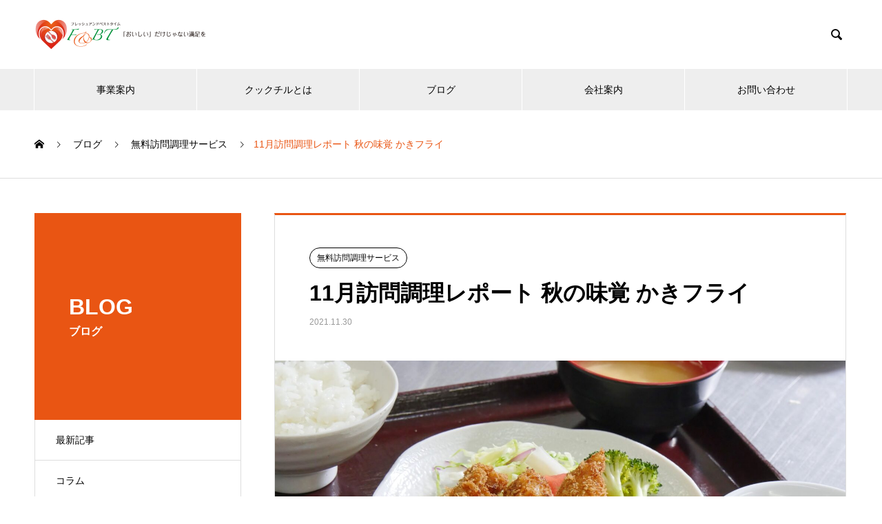

--- FILE ---
content_type: text/html; charset=UTF-8
request_url: https://fbt.co.jp/11%E6%9C%88%E8%A8%AA%E5%95%8F%E8%AA%BF%E7%90%86%E3%83%AC%E3%83%9D%E3%83%BC%E3%83%88-%E7%A7%8B%E3%81%AE%E5%91%B3%E8%A6%9A-%E3%81%8B%E3%81%8D%E3%83%95%E3%83%A9%E3%82%A4/
body_size: 11112
content:

<!DOCTYPE html>
<html lang="ja" prefix="og: http://ogp.me/ns#">
<head>
<meta charset="UTF-8">
  <meta name="viewport" content="width=device-width, initial-scale=1">
  <meta name="description" content="11月の訪問調理は前橋市老人介護施設 清流館で季節の味わいかきフライをご提供いたしました。かきは「海のミルク」と言われるほど栄養価が豊かな食材です。">
  <title>11月訪問調理レポート  秋の味覚 かきフライ | 株式会社F＆BT（エフアンドビーティー）</title>

<!-- All in One SEO Pack 3.1.1 によって Michael Torbert の Semper Fi Web Design[288,335] -->
<meta name="description"  content="11月の訪問調理は前橋市老人介護施設 清流館で季節の味わいかきフライを ご提供いたしました。 かきは「海のミルク」と言われるほど栄養価が豊かな食材です。 ビタミンB群や鉄分などのミネラルを豊富に含んでおり、 寒くなる季節は免疫力が低下しますので、栄養補給にはぴったりの食材です。 かきフライと一緒にお召し上がりいただくタ" />

<link rel="canonical" href="https://fbt.co.jp/11月訪問調理レポート-秋の味覚-かきフライ/" />
			<script type="text/javascript" >
				window.ga=window.ga||function(){(ga.q=ga.q||[]).push(arguments)};ga.l=+new Date;
				ga('create', 'UA-138577692-1', 'auto');
				// Plugins
				
				ga('send', 'pageview');
			</script>
			<script async src="https://www.google-analytics.com/analytics.js"></script>
			<!-- All in One SEO Pack -->
<link rel='dns-prefetch' href='//s.w.org' />
<link rel="alternate" type="application/rss+xml" title="f&amp;bt &raquo; フィード" href="https://fbt.co.jp/feed/" />
<link rel="alternate" type="application/rss+xml" title="f&amp;bt &raquo; コメントフィード" href="https://fbt.co.jp/comments/feed/" />
<link rel="alternate" type="application/rss+xml" title="f&amp;bt &raquo; 11月訪問調理レポート  秋の味覚 かきフライ のコメントのフィード" href="https://fbt.co.jp/11%e6%9c%88%e8%a8%aa%e5%95%8f%e8%aa%bf%e7%90%86%e3%83%ac%e3%83%9d%e3%83%bc%e3%83%88-%e7%a7%8b%e3%81%ae%e5%91%b3%e8%a6%9a-%e3%81%8b%e3%81%8d%e3%83%95%e3%83%a9%e3%82%a4/feed/" />
<link rel='stylesheet' id='wp-block-library-css'  href='https://fbt.co.jp/wp-includes/css/dist/block-library/style.min.css?ver=5.3.20' type='text/css' media='all' />
<link rel='stylesheet' id='elementor-icons-css'  href='https://fbt.co.jp/wp-content/plugins/elementor/assets/lib/eicons/css/elementor-icons.min.css?ver=5.6.2' type='text/css' media='all' />
<link rel='stylesheet' id='elementor-animations-css'  href='https://fbt.co.jp/wp-content/plugins/elementor/assets/lib/animations/animations.min.css?ver=2.9.3' type='text/css' media='all' />
<link rel='stylesheet' id='elementor-frontend-css'  href='https://fbt.co.jp/wp-content/plugins/elementor/assets/css/frontend.min.css?ver=2.9.3' type='text/css' media='all' />
<link rel='stylesheet' id='font-awesome-5-all-css'  href='https://fbt.co.jp/wp-content/plugins/elementor/assets/lib/font-awesome/css/all.min.css?ver=2.9.3' type='text/css' media='all' />
<link rel='stylesheet' id='font-awesome-4-shim-css'  href='https://fbt.co.jp/wp-content/plugins/elementor/assets/lib/font-awesome/css/v4-shims.min.css?ver=2.9.3' type='text/css' media='all' />
<link rel='stylesheet' id='elementor-post-1043-css'  href='https://fbt.co.jp/wp-content/uploads/elementor/css/post-1043.css?ver=1639986148' type='text/css' media='all' />
<link rel='stylesheet' id='nano-style-css'  href='https://fbt.co.jp/wp-content/themes/nano_tcd065/style.css?ver=1.1' type='text/css' media='all' />
<script type='text/javascript' src='https://fbt.co.jp/wp-content/plugins/elementor/assets/lib/font-awesome/js/v4-shims.min.js?ver=2.9.3'></script>
<script type='text/javascript' src='https://fbt.co.jp/wp-includes/js/jquery/jquery.js?ver=1.12.4-wp'></script>
<script type='text/javascript' src='https://fbt.co.jp/wp-includes/js/jquery/jquery-migrate.min.js?ver=1.4.1'></script>
<link rel='https://api.w.org/' href='https://fbt.co.jp/wp-json/' />
<link rel='shortlink' href='https://fbt.co.jp/?p=1043' />
<link rel="alternate" type="application/json+oembed" href="https://fbt.co.jp/wp-json/oembed/1.0/embed?url=https%3A%2F%2Ffbt.co.jp%2F11%25e6%259c%2588%25e8%25a8%25aa%25e5%2595%258f%25e8%25aa%25bf%25e7%2590%2586%25e3%2583%25ac%25e3%2583%259d%25e3%2583%25bc%25e3%2583%2588-%25e7%25a7%258b%25e3%2581%25ae%25e5%2591%25b3%25e8%25a6%259a-%25e3%2581%258b%25e3%2581%258d%25e3%2583%2595%25e3%2583%25a9%25e3%2582%25a4%2F" />
<link rel="alternate" type="text/xml+oembed" href="https://fbt.co.jp/wp-json/oembed/1.0/embed?url=https%3A%2F%2Ffbt.co.jp%2F11%25e6%259c%2588%25e8%25a8%25aa%25e5%2595%258f%25e8%25aa%25bf%25e7%2590%2586%25e3%2583%25ac%25e3%2583%259d%25e3%2583%25bc%25e3%2583%2588-%25e7%25a7%258b%25e3%2581%25ae%25e5%2591%25b3%25e8%25a6%259a-%25e3%2581%258b%25e3%2581%258d%25e3%2583%2595%25e3%2583%25a9%25e3%2582%25a4%2F&#038;format=xml" />
<link rel="shortcut icon" href="https://fbt.co.jp/wp-content/uploads/2019/04/favicon.png">
<style>
.c-comment__form-submit:hover,.p-cb__item-btn a,.c-pw__btn,.p-readmore__btn:hover,.p-page-links a:hover span,.p-page-links > span,.p-pager a:hover,.p-pager span,.p-pagetop:focus,.p-pagetop:hover,.p-widget__title{background: #e95513}.p-breadcrumb__item{color: #e95513}.widget_nav_menu a:hover,.p-article02 a:hover .p-article02__title{color: #e95513}.p-entry__body a{color: #e95513}body{font-family: "Segoe UI", Verdana, "游ゴシック", YuGothic, "Hiragino Kaku Gothic ProN", Meiryo, sans-serif}.c-logo,.p-page-header__title,.p-banner__title,.p-cover__title,.p-archive-header__title,.p-article05__title,.p-article09__title,.p-cb__item-title,.p-article11__title,.p-article12__title,.p-index-content01__title,.p-header-content__title,.p-megamenu01__item-list > li > a,.p-article13__title,.p-megamenu02__title,.p-cover__header-title{font-family: "Segoe UI", Verdana, "游ゴシック", YuGothic, "Hiragino Kaku Gothic ProN", Meiryo, sans-serif}.p-hover-effect--type1:hover img{-webkit-transform: scale(1.2);transform: scale(1.2)}.p-blog__title{color: #000000;font-size: 28px}.p-cat--42{color: ;border: 1px solid }.p-cat--41{color: ;border: 1px solid }.p-cat--40{color: ;border: 1px solid }.p-cat--25{color: ;border: 1px solid }.p-cat--24{color: ;border: 1px solid }.p-cat--1{color: ;border: 1px solid }.p-article04:hover a .p-article04__title{color: #e95513}.p-article06__content{border-left: 4px solid #d80100}.p-article06__title a:hover{color: #d80100}.p-article06__cat:hover{background: #d80100}.l-header{background: #ffffff}.l-header--fixed.is-active{background: #ffffff}.l-header__desc{color: #000000;font-size: 14px}.l-header__nav{background: #eeeeee}.p-global-nav > li > a,.p-menu-btn{color: #000000}.p-global-nav > li > a:hover,.p-global-nav > .current-menu-item > a{background: #e95513;color: #ffffff}.p-global-nav .sub-menu a{background: #e95513;color: #ffffff}.p-global-nav .sub-menu a:hover{background: #e88558;color: #ffffff}.p-global-nav .menu-item-has-children > a > .p-global-nav__toggle::before{border-color: #000000}.p-megamenu02::before{background: #e95513}.p-megamenu02__list a:hover .p-article13__title{color: #e95513}.p-footer-banners{background: #f4f4f4}.p-info{background: #ffffff;color: #000000}.p-info__logo{font-size: 40px}.p-info__desc{color: #000000;font-size: 14px}.p-footer-widgets{background: #ffffff;color: #000000}.p-footer-widget__title{color: #e95513}.p-footer-nav{background: #ffffff;color: #000000}.p-footer-nav a{color: #000000}.p-footer-nav a:hover{color: #000000}.p-copyright{background: #e95513}.p-blog__title,.p-entry,.p-headline,.p-cat-list__title{border-top: 3px solid #e95513}.p-works-entry__header{border-bottom: 3px solid #e95513}.p-article01 a:hover .p-article01__title,.p-article03 a:hover .p-article03__title,.p-article05__link,.p-article08__title a:hover,.p-article09__link,.p-article07 a:hover .p-article07__title,.p-article10 a:hover .p-article10__title{color: #e95513}.p-page-header,.p-list__item a::before,.p-cover__header,.p-works-entry__cat:hover,.p-service-cat-header{background: #e95513}.p-page-header__title,.p-cover__header-title{color: #ffffff;font-size: 32px}.p-page-header__sub,.p-cover__header-sub{color: #ffffff;font-size: 16px}.p-entry__title{font-size: 32px}.p-entry__body{font-size: 16px}@media screen and (max-width: 767px) {.p-blog__title{font-size: 24px}.p-list .is-current > a{color: #e95513}.p-entry__title{font-size: 20px}.p-entry__body{font-size: 14px}}@media screen and (max-width: 1199px) {.p-global-nav > li > a,.p-global-nav > li > a:hover{background: #ffffff;color: #000000}}@media screen and (max-width: 991px) {.p-page-header__title,.p-cover__header-title{font-size: 22px}.p-page-header__sub,.p-cover__header-sub{font-size: 14px}}.c-load--type1 { border: 3px solid rgba(233, 85, 19, 0.2); border-top-color: #e95513; }
</style>
		<style type="text/css" id="wp-custom-css">
			.cform th {
	font-size: 14px;
	width: 30%; /*変なところで改行される場合はここの数字を変更します。*/
	border-bottom: solid 1px #d6d6d6;
	padding: 10px 0 10px 15px;
	font-weight: normal;
	text-align: left;
}

.cform td {
	font-size: 14px;
	line-height: 150%;
	border-bottom: solid 1px #d6d6d6;
	padding: 10px 5px;
	
}

.cform {
	width: 100%;
	margin: auto;
}

.cform [type=submit] {
	display: inline-block;
	font-size: 20px;
	padding: 10px 30px;
	text-decoration: none;
	background: #ff8f00;
	color: #FFF;
	border-bottom: solid 4px #B17C00;
	border-radius: 3px;
}

.cform option,
.cform input[type=text],
.cform input[type=email],
.cform input[type=search],
.cform input[type=url] {
	width: 100%;
}


.cform textarea {
	width: 100%;
	max-width: 533px;
}

.required-srt {
	font-size: 10pt;
	padding: 5px;
	color: #ce0000;
	margin-left: 10px;
	vertical-align: middle;
}

@media only screen and (max-width:767px) {
	.cform th,
	.cform td {
		width: 100%;
		display: block;
	}
}

.submit-btn input {
	background: #e95513;
	width: 60%;
	max-width: 550px;
	min-width: 220px;
	margin: 30px auto;
	display: block;
	text-align: center;
	padding: 5px;
	color: #ffffff;
	transition: all 0.4s ease;
}

.submit-btn input:hover {
	background: #e88558;
	color: #ffffff;
}

.footNavi li{
	 margin-bottom:20px;
}

@media only screen and (max-width:767px) {
	.footNavi li {
		margin:0px 0px 25px 20px;
		font-size: 12px;
	}
}		</style>
		</head>
<body class="post-template-default single single-post postid-1043 single-format-standard elementor-default elementor-kit-636 elementor-page elementor-page-1043">

  <div id="site_loader_overlay">
  <div id="site_loader_animation" class="c-load--type1">
      </div>
</div>

  <header id="js-header" class="l-header">
    <div class="l-header__inner l-inner">

      <div class="l-header__logo c-logo">
    <a href="https://fbt.co.jp/">
    <img src="https://fbt.co.jp/wp-content/uploads/2022/06/logo_02.png" alt="f&amp;bt" width="250">
  </a>
  </div>

      <p class="l-header__desc"></p>

            <form id="js-header__form" role="search" method="get" class="l-header__form" action="https://fbt.co.jp/" _lpchecked="1">
		    <input id="js-header__form-input" class="l-header__form-input" type="text" value="" name="s" tabindex="-1">
        <button id="js-header__form-close" class="l-header__form-close p-close-btn" aria-hidden="true" type="button">閉じる</button>
      </form>
      <button id="js-header__search" class="l-header__search" aria-hidden="true">&#xe915;</button>
      
    </div>
    <button id="js-menu-btn" class="p-menu-btn c-menu-btn"></button>
    <nav id="js-header__nav" class="l-header__nav">
      <ul id="js-global-nav" class="p-global-nav l-inner"><li id="menu-item-67" class="menu-item menu-item-type-custom menu-item-object-custom menu-item-has-children menu-item-67"><a href="/service/">事業案内<span class="p-global-nav__toggle"></span></a>
<ul class="sub-menu">
	<li id="menu-item-112" class="menu-item menu-item-type-custom menu-item-object-custom menu-item-112"><a href="/service_category/lineup/">サービス一覧<span class="p-global-nav__toggle"></span></a></li>
	<li id="menu-item-68" class="menu-item menu-item-type-post_type menu-item-object-page menu-item-68"><a href="https://fbt.co.jp/flow/">導入までの流れ<span class="p-global-nav__toggle"></span></a></li>
	<li id="menu-item-69" class="menu-item menu-item-type-post_type menu-item-object-page menu-item-69"><a href="https://fbt.co.jp/faq/">よくある質問<span class="p-global-nav__toggle"></span></a></li>
</ul>
</li>
<li id="menu-item-72" class="menu-item menu-item-type-post_type menu-item-object-page menu-item-72"><a href="https://fbt.co.jp/cookchill/">クックチルとは<span class="p-global-nav__toggle"></span></a></li>
<li id="menu-item-78" class="menu-item menu-item-type-post_type menu-item-object-page current_page_parent menu-item-78"><a href="https://fbt.co.jp/blog/">ブログ<span class="p-global-nav__toggle"></span></a></li>
<li id="menu-item-80" class="menu-item menu-item-type-custom menu-item-object-custom menu-item-has-children menu-item-80"><a href="/company/">会社案内<span class="p-global-nav__toggle"></span></a>
<ul class="sub-menu">
	<li id="menu-item-90" class="menu-item menu-item-type-post_type menu-item-object-company menu-item-90"><a href="https://fbt.co.jp/company/philosophy/">企業理念<span class="p-global-nav__toggle"></span></a></li>
	<li id="menu-item-91" class="menu-item menu-item-type-post_type menu-item-object-company menu-item-91"><a href="https://fbt.co.jp/company/profile/">会社概要<span class="p-global-nav__toggle"></span></a></li>
	<li id="menu-item-92" class="menu-item menu-item-type-post_type menu-item-object-company menu-item-92"><a href="https://fbt.co.jp/company/privacy/">プライバシーポリシー<span class="p-global-nav__toggle"></span></a></li>
</ul>
</li>
<li id="menu-item-71" class="menu-item menu-item-type-post_type menu-item-object-page menu-item-71"><a href="https://fbt.co.jp/contact/">お問い合わせ<span class="p-global-nav__toggle"></span></a></li>
</ul>      <button id="js-header__nav-close" class="l-header__nav-close p-close-btn">閉じる</button>
    </nav>

    
  </header>
  <main class="l-main">

<ol class="p-breadcrumb c-breadcrumb l-inner" itemscope="" itemtype="http://schema.org/BreadcrumbList">
<li class="p-breadcrumb__item c-breadcrumb__item c-breadcrumb__item--home" itemprop="itemListElement" itemscope="" itemtype="http://schema.org/ListItem">
<a href="https://fbt.co.jp/" itemscope="" itemtype="http://schema.org/Thing" itemprop="item">
<span itemprop="name">HOME</span>
</a>
<meta itemprop="position" content="1">
</li>
<li class="p-breadcrumb__item c-breadcrumb__item" itemprop="itemListElement" itemscope="" itemtype="http://schema.org/ListItem">
<a href="https://fbt.co.jp/blog/" itemscope="" itemtype="http://schema.org/Thing" itemprop="item">
<span itemprop="name">ブログ</span>
</a>
<meta itemprop="position" content="2">
</li>
<li class="p-breadcrumb__item c-breadcrumb__item" itemprop="itemListElement" itemscope="" itemtype="http://schema.org/ListItem">
<a href="https://fbt.co.jp/category/%e7%84%a1%e6%96%99%e8%a8%aa%e5%95%8f%e8%aa%bf%e7%90%86%e3%82%b5%e3%83%bc%e3%83%93%e3%82%b9/" itemscope="" itemtype="http://schema.org/Thing" itemprop="item">
<span itemprop="name">無料訪問調理サービス</span>
</a>
<meta itemprop="position" content="3">
</li>
<li class="p-breadcrumb__item c-breadcrumb__item">11月訪問調理レポート  秋の味覚 かきフライ</li>
</ol>

<div class="l-contents l-contents--grid">

  <div class="l-contents__inner l-inner">

    <header class="l-page-header">
  <div class="p-page-header">
    <h1 class="p-page-header__title">BLOG</h1>
    <p class="p-page-header__sub">ブログ</p>
  </div>
  <ul id="js-list" class="p-list">
<li class="p-list__item"><a href="https://fbt.co.jp/blog/">最新記事</a></li><li class="p-list__item"><a href="https://fbt.co.jp/category/%e3%82%b3%e3%83%a9%e3%83%a0-2/">コラム</a></li><li class="p-list__item"><a href="https://fbt.co.jp/category/%e8%a8%aa%e5%95%8f%e8%aa%bf%e7%90%86%e3%82%b5%e3%83%bc%e3%83%93%e3%82%b9/">訪問調理サービス</a></li><li class="p-list__item is-current is-parent"><a href="https://fbt.co.jp/category/%e7%84%a1%e6%96%99%e8%a8%aa%e5%95%8f%e8%aa%bf%e7%90%86%e3%82%b5%e3%83%bc%e3%83%93%e3%82%b9/">無料訪問調理サービス</a></li><li class="p-list__item"><a href="https://fbt.co.jp/category/%e7%84%a1%e6%96%99%e8%a9%a6%e9%a3%9f%e4%bc%9a%e3%82%b5%e3%83%bc%e3%83%93%e3%82%b9/">無料試食会サービス</a></li><li class="p-list__item p-list__item--has-children"><a href="https://fbt.co.jp/category/%e6%9c%aa%e5%88%86%e9%a1%9e/">未分類<span class="p-list__item-toggle"></span></a><ul class="p-list__item-sub" style="display: none;"><li class="p-list__item"><a href="https://fbt.co.jp/category/%e6%9c%aa%e5%88%86%e9%a1%9e/%e3%82%b3%e3%83%a9%e3%83%a0/">コラム</a></li></ul></li></ul>
</header>

    <div class="l-primary">

            <article class="p-entry">

        <div class="p-entry__inner">

  	      <header class="p-entry__header">

                        <a class="p-entry__cat p-cat p-cat--25" href="https://fbt.co.jp/category/%e7%84%a1%e6%96%99%e8%a8%aa%e5%95%8f%e8%aa%bf%e7%90%86%e3%82%b5%e3%83%bc%e3%83%93%e3%82%b9/">無料訪問調理サービス</a>
            
            <h1 class="p-entry__title">11月訪問調理レポート  秋の味覚 かきフライ</h1>

                        <time class="p-entry__date" datetime="2021-11-30">2021.11.30</time>
            
          </header>

            	      <div class="p-entry__img p-entry__img--lg">
            <img width="2560" height="1729" src="https://fbt.co.jp/wp-content/uploads/2021/12/P2260247-scaled.jpg" class="attachment-full size-full wp-post-image" alt="" srcset="https://fbt.co.jp/wp-content/uploads/2021/12/P2260247-scaled.jpg 2560w, https://fbt.co.jp/wp-content/uploads/2021/12/P2260247-300x203.jpg 300w, https://fbt.co.jp/wp-content/uploads/2021/12/P2260247-1024x692.jpg 1024w, https://fbt.co.jp/wp-content/uploads/2021/12/P2260247-768x519.jpg 768w, https://fbt.co.jp/wp-content/uploads/2021/12/P2260247-1536x1038.jpg 1536w, https://fbt.co.jp/wp-content/uploads/2021/12/P2260247-2048x1384.jpg 2048w" sizes="(max-width: 2560px) 100vw, 2560px" />          </div>
          
          <div class="p-entry__body">
          		<div data-elementor-type="wp-post" data-elementor-id="1043" class="elementor elementor-1043" data-elementor-settings="[]">
			<div class="elementor-inner">
				<div class="elementor-section-wrap">
							<section class="elementor-element elementor-element-69adf56 elementor-section-boxed elementor-section-height-default elementor-section-height-default elementor-section elementor-top-section" data-id="69adf56" data-element_type="section">
						<div class="elementor-container elementor-column-gap-default">
				<div class="elementor-row">
				<div class="elementor-element elementor-element-59f28ff elementor-column elementor-col-100 elementor-top-column" data-id="59f28ff" data-element_type="column">
			<div class="elementor-column-wrap  elementor-element-populated">
					<div class="elementor-widget-wrap">
				<div class="elementor-element elementor-element-afc20d3 elementor-widget elementor-widget-text-editor" data-id="afc20d3" data-element_type="widget" data-widget_type="text-editor.default">
				<div class="elementor-widget-container">
					<div class="elementor-text-editor elementor-clearfix"><p>11月の訪問調理は前橋市老人介護施設 清流館で季節の味わいかきフライを<br />ご提供いたしました。<br />かきは「海のミルク」と言われるほど栄養価が豊かな食材です。<br />ビタミンB群や鉄分などのミネラルを豊富に含んでおり、<br />寒くなる季節は免疫力が低下しますので、栄養補給にはぴったりの食材です。<br />かきフライと一緒にお召し上がりいただくタルタルソースもF&amp;BTの自家製です。</p><p>小鉢には柿とリンゴの白和えをご用意いたしました。<br />旬を味わっていただくのと同時に季節の食材をお召し上がりいただくのが<br />体にも良いとされています。<br />デザート風にさっぱりとした味付けにいたしました。</p></div>
				</div>
				</div>
						</div>
			</div>
		</div>
						</div>
			</div>
		</section>
				<section class="elementor-element elementor-element-6c4c933 elementor-section-boxed elementor-section-height-default elementor-section-height-default elementor-section elementor-top-section" data-id="6c4c933" data-element_type="section">
						<div class="elementor-container elementor-column-gap-default">
				<div class="elementor-row">
				<div class="elementor-element elementor-element-43541d0 elementor-column elementor-col-100 elementor-top-column" data-id="43541d0" data-element_type="column">
			<div class="elementor-column-wrap  elementor-element-populated">
					<div class="elementor-widget-wrap">
				<section class="elementor-element elementor-element-192e786 elementor-section-boxed elementor-section-height-default elementor-section-height-default elementor-section elementor-inner-section" data-id="192e786" data-element_type="section">
						<div class="elementor-container elementor-column-gap-default">
				<div class="elementor-row">
				<div class="elementor-element elementor-element-a8c011e elementor-column elementor-col-50 elementor-inner-column" data-id="a8c011e" data-element_type="column">
			<div class="elementor-column-wrap  elementor-element-populated">
					<div class="elementor-widget-wrap">
				<div class="elementor-element elementor-element-39ecb1a elementor-widget elementor-widget-image" data-id="39ecb1a" data-element_type="widget" data-widget_type="image.default">
				<div class="elementor-widget-container">
					<div class="elementor-image">
										<img width="1024" height="704" src="https://fbt.co.jp/wp-content/uploads/2021/12/P2260225-1024x704.jpg" class="attachment-large size-large" alt="" srcset="https://fbt.co.jp/wp-content/uploads/2021/12/P2260225-1024x704.jpg 1024w, https://fbt.co.jp/wp-content/uploads/2021/12/P2260225-300x206.jpg 300w, https://fbt.co.jp/wp-content/uploads/2021/12/P2260225-768x528.jpg 768w, https://fbt.co.jp/wp-content/uploads/2021/12/P2260225-1536x1056.jpg 1536w, https://fbt.co.jp/wp-content/uploads/2021/12/P2260225-2048x1408.jpg 2048w" sizes="(max-width: 1024px) 100vw, 1024px" />											</div>
				</div>
				</div>
						</div>
			</div>
		</div>
				<div class="elementor-element elementor-element-b8a75e1 elementor-column elementor-col-50 elementor-inner-column" data-id="b8a75e1" data-element_type="column">
			<div class="elementor-column-wrap  elementor-element-populated">
					<div class="elementor-widget-wrap">
				<div class="elementor-element elementor-element-ac26e07 elementor-widget elementor-widget-image" data-id="ac26e07" data-element_type="widget" data-widget_type="image.default">
				<div class="elementor-widget-container">
					<div class="elementor-image">
										<img width="1024" height="682" src="https://fbt.co.jp/wp-content/uploads/2021/12/P2260222-1024x682.jpg" class="attachment-large size-large" alt="" srcset="https://fbt.co.jp/wp-content/uploads/2021/12/P2260222-1024x682.jpg 1024w, https://fbt.co.jp/wp-content/uploads/2021/12/P2260222-300x200.jpg 300w, https://fbt.co.jp/wp-content/uploads/2021/12/P2260222-768x511.jpg 768w, https://fbt.co.jp/wp-content/uploads/2021/12/P2260222-1536x1023.jpg 1536w, https://fbt.co.jp/wp-content/uploads/2021/12/P2260222-2048x1364.jpg 2048w, https://fbt.co.jp/wp-content/uploads/2021/12/P2260222-600x400.jpg 600w" sizes="(max-width: 1024px) 100vw, 1024px" />											</div>
				</div>
				</div>
						</div>
			</div>
		</div>
						</div>
			</div>
		</section>
				<section class="elementor-element elementor-element-3341a04 elementor-section-boxed elementor-section-height-default elementor-section-height-default elementor-section elementor-inner-section" data-id="3341a04" data-element_type="section">
						<div class="elementor-container elementor-column-gap-default">
				<div class="elementor-row">
				<div class="elementor-element elementor-element-453fed9 elementor-column elementor-col-50 elementor-inner-column" data-id="453fed9" data-element_type="column">
			<div class="elementor-column-wrap  elementor-element-populated">
					<div class="elementor-widget-wrap">
				<div class="elementor-element elementor-element-4e2833b elementor-widget elementor-widget-image" data-id="4e2833b" data-element_type="widget" data-widget_type="image.default">
				<div class="elementor-widget-container">
					<div class="elementor-image">
										<img width="1024" height="682" src="https://fbt.co.jp/wp-content/uploads/2021/12/P2260239-1024x682.jpg" class="attachment-large size-large" alt="" srcset="https://fbt.co.jp/wp-content/uploads/2021/12/P2260239-1024x682.jpg 1024w, https://fbt.co.jp/wp-content/uploads/2021/12/P2260239-300x200.jpg 300w, https://fbt.co.jp/wp-content/uploads/2021/12/P2260239-768x511.jpg 768w, https://fbt.co.jp/wp-content/uploads/2021/12/P2260239-1536x1023.jpg 1536w, https://fbt.co.jp/wp-content/uploads/2021/12/P2260239-2048x1364.jpg 2048w, https://fbt.co.jp/wp-content/uploads/2021/12/P2260239-600x400.jpg 600w" sizes="(max-width: 1024px) 100vw, 1024px" />											</div>
				</div>
				</div>
						</div>
			</div>
		</div>
				<div class="elementor-element elementor-element-a97c07b elementor-column elementor-col-50 elementor-inner-column" data-id="a97c07b" data-element_type="column">
			<div class="elementor-column-wrap  elementor-element-populated">
					<div class="elementor-widget-wrap">
				<div class="elementor-element elementor-element-bacaa4b elementor-widget elementor-widget-image" data-id="bacaa4b" data-element_type="widget" data-widget_type="image.default">
				<div class="elementor-widget-container">
					<div class="elementor-image">
										<img width="1024" height="690" src="https://fbt.co.jp/wp-content/uploads/2021/12/P2260240-1024x690.jpg" class="attachment-large size-large" alt="" srcset="https://fbt.co.jp/wp-content/uploads/2021/12/P2260240-1024x690.jpg 1024w, https://fbt.co.jp/wp-content/uploads/2021/12/P2260240-300x202.jpg 300w, https://fbt.co.jp/wp-content/uploads/2021/12/P2260240-768x517.jpg 768w, https://fbt.co.jp/wp-content/uploads/2021/12/P2260240-1536x1034.jpg 1536w, https://fbt.co.jp/wp-content/uploads/2021/12/P2260240-2048x1379.jpg 2048w" sizes="(max-width: 1024px) 100vw, 1024px" />											</div>
				</div>
				</div>
						</div>
			</div>
		</div>
						</div>
			</div>
		</section>
						</div>
			</div>
		</div>
						</div>
			</div>
		</section>
				<section class="elementor-element elementor-element-3a7bfb3 elementor-section-boxed elementor-section-height-default elementor-section-height-default elementor-section elementor-top-section" data-id="3a7bfb3" data-element_type="section">
						<div class="elementor-container elementor-column-gap-default">
				<div class="elementor-row">
				<div class="elementor-element elementor-element-c8f8ef2 elementor-column elementor-col-100 elementor-top-column" data-id="c8f8ef2" data-element_type="column">
			<div class="elementor-column-wrap  elementor-element-populated">
					<div class="elementor-widget-wrap">
				<div class="elementor-element elementor-element-cf5dd07 elementor-widget elementor-widget-spacer" data-id="cf5dd07" data-element_type="widget" data-widget_type="spacer.default">
				<div class="elementor-widget-container">
					<div class="elementor-spacer">
			<div class="elementor-spacer-inner"></div>
		</div>
				</div>
				</div>
						</div>
			</div>
		</div>
						</div>
			</div>
		</section>
				<section class="elementor-element elementor-element-2733344 elementor-section-boxed elementor-section-height-default elementor-section-height-default elementor-section elementor-top-section" data-id="2733344" data-element_type="section">
						<div class="elementor-container elementor-column-gap-default">
				<div class="elementor-row">
				<div class="elementor-element elementor-element-dabb426 elementor-column elementor-col-100 elementor-top-column" data-id="dabb426" data-element_type="column">
			<div class="elementor-column-wrap  elementor-element-populated">
					<div class="elementor-widget-wrap">
				<div class="elementor-element elementor-element-3d5b0f8 elementor-widget elementor-widget-heading" data-id="3d5b0f8" data-element_type="widget" data-widget_type="heading.default">
				<div class="elementor-widget-container">
			<h2 class="elementor-heading-title elementor-size-default"><h2 class="elementor-heading-title elementor-size-default" style="font-size: 22.4px; white-space: normal;">F&amp;BTの無料訪問調理サービス</h2></h2>		</div>
				</div>
						</div>
			</div>
		</div>
						</div>
			</div>
		</section>
				<section class="elementor-element elementor-element-e1ce4c0 elementor-section-boxed elementor-section-height-default elementor-section-height-default elementor-section elementor-top-section" data-id="e1ce4c0" data-element_type="section">
						<div class="elementor-container elementor-column-gap-default">
				<div class="elementor-row">
				<div class="elementor-element elementor-element-a0662ef elementor-column elementor-col-100 elementor-top-column" data-id="a0662ef" data-element_type="column">
			<div class="elementor-column-wrap  elementor-element-populated">
					<div class="elementor-widget-wrap">
				<div class="elementor-element elementor-element-124a34a elementor-widget elementor-widget-text-editor" data-id="124a34a" data-element_type="widget" data-widget_type="text-editor.default">
				<div class="elementor-widget-container">
					<div class="elementor-text-editor elementor-clearfix"><p>F&amp;BTではご利用者様お一人にお一人に配慮して、一口大や刻み食、<br />ムース食もご提供しております。<br />お気軽にご相談ください。</p></div>
				</div>
				</div>
						</div>
			</div>
		</div>
						</div>
			</div>
		</section>
				<section class="elementor-element elementor-element-187f635 elementor-section-boxed elementor-section-height-default elementor-section-height-default elementor-section elementor-top-section" data-id="187f635" data-element_type="section">
						<div class="elementor-container elementor-column-gap-default">
				<div class="elementor-row">
				<div class="elementor-element elementor-element-e92dd3c elementor-column elementor-col-100 elementor-top-column" data-id="e92dd3c" data-element_type="column">
			<div class="elementor-column-wrap  elementor-element-populated">
					<div class="elementor-widget-wrap">
				<div class="elementor-element elementor-element-6202532 elementor-align-center elementor-widget elementor-widget-button" data-id="6202532" data-element_type="widget" data-widget_type="button.default">
				<div class="elementor-widget-container">
					<div class="elementor-button-wrapper">
			<a href="/contact/" class="elementor-button-link elementor-button elementor-size-lg" role="button">
						<span class="elementor-button-content-wrapper">
						<span class="elementor-button-text">お問い合わせはこちら</span>
		</span>
					</a>
		</div>
				</div>
				</div>
						</div>
			</div>
		</div>
						</div>
			</div>
		</section>
						</div>
			</div>
		</div>
		          </div>

          			<ul class="p-entry__share c-share u-clearfix c-share--sm c-share--color">
			</ul>

          
<ul class="p-entry__meta-box c-meta-box u-clearfix">
	<li class="c-meta-box__item c-meta-box__item--author">投稿者: <a href="https://fbt.co.jp/author/fbt/" title="fbt の投稿" rel="author">fbt</a></li><li class="c-meta-box__item c-meta-box__item--category"><a href="https://fbt.co.jp/category/%e7%84%a1%e6%96%99%e8%a8%aa%e5%95%8f%e8%aa%bf%e7%90%86%e3%82%b5%e3%83%bc%e3%83%93%e3%82%b9/" rel="category tag">無料訪問調理サービス</a></li><li class="c-meta-box__item c-meta-box__item--comment">コメント: <a href="#comment_headline">0</a></li></ul>

          			    <ul class="p-nav01 c-nav01 u-clearfix">
			    	<li class="p-nav01__item--prev p-nav01__item c-nav01__item c-nav01__item--prev"><a href="https://fbt.co.jp/10%e6%9c%88%e8%a8%aa%e5%95%8f%e8%aa%bf%e7%90%86%e3%83%ac%e3%83%9d%e3%83%bc%e3%83%88%e3%80%80%e7%a7%8b%e3%81%ae%e6%81%af%e5%90%b9-%e9%87%8e%e8%8f%9c%e5%a4%a9%e3%81%b7%e3%82%89/" data-prev="前の記事"><span>10月訪問調理レポート　秋の息吹 野菜天ぷら</span></a></li>
			    	<li class="p-nav01__item--next p-nav01__item c-nav01__item c-nav01__item--next"><a href="https://fbt.co.jp/1%e6%9c%88-%e8%a8%aa%e5%95%8f%e8%aa%bf%e7%90%86%e3%83%ac%e3%83%9d%e3%83%bc%e3%83%88-2022%e5%b9%b4%e3%81%ae%e5%b9%b4%e5%a7%8b%e3%82%81%e6%81%92%e4%be%8b%e3%80%81%e3%81%8a%e3%81%9b%e3%81%a1%e6%96%99-2/" data-next="次の記事"><span>1月 訪問調理レポート 2022年の年始め恒例、おせ...</span></a></li>
			    </ul>
          
  	    </div>
      </article>
      
      
      <div class="c-comment">
	<ul id="js-comment__tab" class="c-comment__tab u-clearfix">
		  	<li class="c-comment__tab-item is-active"><a href="#js-comment-area">コメント ( 0 )</a></li>
    <li class="c-comment__tab-item"><a href="#js-trackback-area">トラックバック ( 0 )</a></li>
			</ul>
  <div id="js-comment-area">
  	<ol id="comments" class="c-comment__list">
						<li class="c-comment__list-item">
      	<div class="c-comment__item-body"><p>この記事へのコメントはありません。</p></div>
      </li>
					</ol>
	</div>
	  <div id="js-trackback-area">
  	<ol class="c-comment__list">
			     	<li class="c-comment__list-item">
      	<div class="c-comment__item-body"><p>この記事へのトラックバックはありません。</p></div>
      </li>
					</ol>
    <div class="c-comment__input">
    	<label class="c-comment__label">
      	<span class="c-comment__label-text">トラックバック URL</span><input type="text" class="c-comment__trackback-url" name="trackback_url" value="https://fbt.co.jp/11%e6%9c%88%e8%a8%aa%e5%95%8f%e8%aa%bf%e7%90%86%e3%83%ac%e3%83%9d%e3%83%bc%e3%83%88-%e7%a7%8b%e3%81%ae%e5%91%b3%e8%a6%9a-%e3%81%8b%e3%81%8d%e3%83%95%e3%83%a9%e3%82%a4/trackback/" readonly="readonly" onfocus="this.select()">
      </label>
    </div>
	</div>
		<fieldset id="respond" class="c-comment__form-wrapper">
  	<div class="c-comment__cancel">
			<a rel="nofollow" id="cancel-comment-reply-link" href="/11%E6%9C%88%E8%A8%AA%E5%95%8F%E8%AA%BF%E7%90%86%E3%83%AC%E3%83%9D%E3%83%BC%E3%83%88-%E7%A7%8B%E3%81%AE%E5%91%B3%E8%A6%9A-%E3%81%8B%E3%81%8D%E3%83%95%E3%83%A9%E3%82%A4/#respond" style="display:none;">返信をキャンセルする。</a>		</div>
    <form action="https://fbt.co.jp/wp-comments-post.php" class="c-comment__form" method="post">
			    	<div class="c-comment__input">
      	<label><span class="c-comment__label-text">名前 ( 必須 )</span><input type="text" name="author" value="" tabindex="1" aria-required="true"></label>
      </div>
      <div class="c-comment__input">
      	<label><span class="c-comment__label-text">E-MAIL ( 必須 ) - 公開されません -</span><input type="text" name="email" value="" tabindex="2" aria-required="true"></label>
      </div>
      <div class="c-comment__input">
      	<label><span class="c-comment__label-text">URL</span><input type="text" name="url" value="" tabindex="3"></label>
      </div>
			      <div class="c-comment__input">
      	<textarea id="js-comment__textarea" name="comment" tabindex="4"></textarea>
      </div>
			      <input type="submit" class="c-comment__form-submit" tabindex="5" value="コメントを書く">
      <div class="c-comment__form-hidden">
				<input type='hidden' name='comment_post_ID' value='1043' id='comment_post_ID' />
<input type='hidden' name='comment_parent' id='comment_parent' value='0' />
      </div>
    </form>
	</fieldset>
	</div>

            <section>
        <h2 class="p-headline">関連記事</h2>
  	  	<div class="p-entry__related">

                    <article class="p-entry__related-item p-article03">
            <a href="https://fbt.co.jp/12%e6%9c%88-%e8%a8%aa%e5%95%8f%e8%aa%bf%e7%90%86%e3%83%ac%e3%83%9d%e3%83%bc%e3%83%88-%e9%ae%ad%e3%81%ae%e7%99%bd%e8%8f%9c%e5%8c%85%e3%81%bf%e3%81%a8%e3%83%94%e3%83%bc%e3%83%9e%e3%83%b3%e3%81%ae/" class="p-hover-effect--type1">
              <div class="p-article03__img">
                <img width="520" height="312" src="https://fbt.co.jp/wp-content/uploads/2020/12/2012_mv-520x312.jpg" class="attachment-size6 size-size6 wp-post-image" alt="" />              </div>
              <h3 class="p-article03__title">12月 訪問調理レポート 鮭の白菜包みとピーマンの肉詰め</h3>
            </a>
          </article>
                    <article class="p-entry__related-item p-article03">
            <a href="https://fbt.co.jp/1%e6%9c%88-%e8%a8%aa%e5%95%8f%e8%aa%bf%e7%90%86%e3%83%ac%e3%83%9d%e3%83%bc%e3%83%88-2021%e5%b9%b4%e3%81%ae%e5%b9%b4%e5%a7%8b%e3%82%81%e3%81%af%e3%80%81%e6%81%92%e4%be%8b%e3%81%ae%e3%81%8a%e3%81%9b/" class="p-hover-effect--type1">
              <div class="p-article03__img">
                <img width="520" height="312" src="https://fbt.co.jp/wp-content/uploads/2021/03/2101_mv-520x312.jpg" class="attachment-size6 size-size6 wp-post-image" alt="" />              </div>
              <h3 class="p-article03__title">1月 訪問調理レポート 2021年の年始めは、恒例のおせ...</h3>
            </a>
          </article>
                    <article class="p-entry__related-item p-article03">
            <a href="https://fbt.co.jp/2%e6%9c%88%e8%a8%aa%e5%95%8f%e8%aa%bf%e7%90%86-%e5%b7%bb%e3%81%8d%e5%af%bf%e5%8f%b8%e3%81%a8%e3%82%a4%e3%83%af%e3%82%b7%e3%81%ae%e6%8c%9f%e3%81%bf%e7%84%bc%e3%81%8d%e3%80%81%e7%a6%8f%e8%b1%86%e3%81%ae/" class="p-hover-effect--type1">
              <div class="p-article03__img">
                <img width="520" height="312" src="https://fbt.co.jp/wp-content/uploads/2020/04/2002_houmon01-520x312.jpg" class="attachment-size6 size-size6 wp-post-image" alt="" />              </div>
              <h3 class="p-article03__title">2月訪問調理 巻き寿司とイワシの挟み焼き、福豆の煮物</h3>
            </a>
          </article>
                    <article class="p-entry__related-item p-article03">
            <a href="https://fbt.co.jp/202405%e2%80%9002/" class="p-hover-effect--type1">
              <div class="p-article03__img">
                <img width="520" height="312" src="https://fbt.co.jp/wp-content/uploads/2024/05/IMG_2752-520x312.jpg" class="attachment-size6 size-size6 wp-post-image" alt="" srcset="https://fbt.co.jp/wp-content/uploads/2024/05/IMG_2752-520x312.jpg 520w, https://fbt.co.jp/wp-content/uploads/2024/05/IMG_2752-300x180.jpg 300w, https://fbt.co.jp/wp-content/uploads/2024/05/IMG_2752-1024x614.jpg 1024w, https://fbt.co.jp/wp-content/uploads/2024/05/IMG_2752-768x461.jpg 768w, https://fbt.co.jp/wp-content/uploads/2024/05/IMG_2752-1536x922.jpg 1536w, https://fbt.co.jp/wp-content/uploads/2024/05/IMG_2752-2048x1229.jpg 2048w" sizes="(max-width: 520px) 100vw, 520px" />              </div>
              <h3 class="p-article03__title">【5月訪問調理レポートNo,2】　　揚げたてをご賞味！ミ...</h3>
            </a>
          </article>
                    <article class="p-entry__related-item p-article03">
            <a href="https://fbt.co.jp/3%e6%9c%88%e8%a8%aa%e5%95%8f%e8%aa%bf%e7%90%86%e3%83%ac%e3%83%9d%e3%83%bc%e3%83%88-%e8%b1%9a%e8%82%89%e3%81%ae%e7%b4%99%e3%82%ab%e3%83%84-2/" class="p-hover-effect--type1">
              <div class="p-article03__img">
                <img width="520" height="312" src="https://fbt.co.jp/wp-content/uploads/2022/06/P2460715-520x312.jpg" class="attachment-size6 size-size6 wp-post-image" alt="" />              </div>
              <h3 class="p-article03__title">6月 訪問調理レポート 豚肉の紙カツ</h3>
            </a>
          </article>
                    <article class="p-entry__related-item p-article03">
            <a href="https://fbt.co.jp/%e6%96%b0%e4%bc%81%e7%94%bb%ef%bc%81%e6%8f%9a%e3%81%92%e7%89%a9%e3%81%ae%e6%97%a5%ef%bc%81/" class="p-hover-effect--type1">
              <div class="p-article03__img">
                <img width="520" height="312" src="https://fbt.co.jp/wp-content/uploads/2021/03/2101mv2-520x312.jpg" class="attachment-size6 size-size6 wp-post-image" alt="" />              </div>
              <h3 class="p-article03__title">新企画！揚げ物の日！</h3>
            </a>
          </article>
          
        </div>
      </section>
      
    </div><!-- /.l-primary -->

    <div class="l-secondary">
<div class="p-widget styled_post_list_widget" id="styled_post_list1_widget-2">
  <div class="p-tab-list p-widget">

    <ul class="p-tab-list__tab">
                        <li class="p-tab-list__tab-item is-active">
            <a href="#panel2-1">
              最近の記事            </a>
          </li>
                                <li class="p-tab-list__tab-item">
            <a href="#panel2-2">
              おすすめ記事            </a>
          </li>
                  </ul>

        <div id="panel2-1" class="p-tab-list__panel is-active">

            <article class="p-tab-list__panel-item p-article02 u-clearfix">
        <a href="https://fbt.co.jp/%e3%80%90%ef%bc%91%ef%bc%92%e6%9c%88%e8%a8%aa%e5%95%8f%e8%aa%bf%e7%90%86%e3%83%ac%e3%83%9d%e3%83%bc%e3%83%88%e3%80%91%e3%82%ab%e3%83%aa%e3%83%83%ef%bc%81%e3%81%98%e3%82%85%e3%82%8f%ef%bd%9e%e3%81%aa/" class="p-hover-effect--type1">
          <div class="p-article02__img">
            <img width="240" height="240" src="https://fbt.co.jp/wp-content/uploads/2025/12/6927-240x240.jpg" class="attachment-size2 size-size2 wp-post-image" alt="" srcset="https://fbt.co.jp/wp-content/uploads/2025/12/6927-240x240.jpg 240w, https://fbt.co.jp/wp-content/uploads/2025/12/6927-150x150.jpg 150w, https://fbt.co.jp/wp-content/uploads/2025/12/6927-300x300.jpg 300w, https://fbt.co.jp/wp-content/uploads/2025/12/6927-130x130.jpg 130w" sizes="(max-width: 240px) 100vw, 240px" />          </div>
          <div class="p-article02__content">
            <h3 class="p-article02__title">【１２月訪問調理レポート】カリッ！じゅわ～なフレン...</h3>
                      </div>
        </a>
      </article>
            <article class="p-tab-list__panel-item p-article02 u-clearfix">
        <a href="https://fbt.co.jp/%e3%80%9010%e6%9c%88%e8%a8%aa%e5%95%8f%e8%aa%bf%e7%90%86%e3%83%ac%e3%83%9d%e3%83%bc%e3%83%88%e2%91%a1%e3%80%91%e6%8f%9a%e3%81%92%e3%81%9f%e3%81%a6%e3%82%b5%e3%82%af%e3%82%b5%e3%82%af%e3%81%ae%ef%bd%9e/" class="p-hover-effect--type1">
          <div class="p-article02__img">
            <img width="240" height="240" src="https://fbt.co.jp/wp-content/uploads/2025/11/きざきの郷10月-240x240.jpg" class="attachment-size2 size-size2 wp-post-image" alt="" srcset="https://fbt.co.jp/wp-content/uploads/2025/11/きざきの郷10月-240x240.jpg 240w, https://fbt.co.jp/wp-content/uploads/2025/11/きざきの郷10月-150x150.jpg 150w, https://fbt.co.jp/wp-content/uploads/2025/11/きざきの郷10月-300x300.jpg 300w, https://fbt.co.jp/wp-content/uploads/2025/11/きざきの郷10月-130x130.jpg 130w" sizes="(max-width: 240px) 100vw, 240px" />          </div>
          <div class="p-article02__content">
            <h3 class="p-article02__title">【10月訪問調理レポート②】揚げたてサクサクの～か...</h3>
                      </div>
        </a>
      </article>
            <article class="p-tab-list__panel-item p-article02 u-clearfix">
        <a href="https://fbt.co.jp/%e3%80%9010%e6%9c%88%e8%a8%aa%e5%95%8f%e8%aa%bf%e7%90%86%e3%83%ac%e3%83%9d%e3%83%bc%e3%83%88%e2%91%a0%e3%80%91%e6%97%ac%e3%81%ae%e5%91%b3%ef%bc%81%ef%bd%9e%e6%a0%97%e3%81%94%e9%a3%af%e3%81%a8%e9%ae%ad/" class="p-hover-effect--type1">
          <div class="p-article02__img">
            <img width="240" height="240" src="https://fbt.co.jp/wp-content/uploads/2025/11/訪問10・27白梅ホイル-240x240.jpg" class="attachment-size2 size-size2 wp-post-image" alt="" srcset="https://fbt.co.jp/wp-content/uploads/2025/11/訪問10・27白梅ホイル-240x240.jpg 240w, https://fbt.co.jp/wp-content/uploads/2025/11/訪問10・27白梅ホイル-150x150.jpg 150w, https://fbt.co.jp/wp-content/uploads/2025/11/訪問10・27白梅ホイル-300x300.jpg 300w, https://fbt.co.jp/wp-content/uploads/2025/11/訪問10・27白梅ホイル-130x130.jpg 130w" sizes="(max-width: 240px) 100vw, 240px" />          </div>
          <div class="p-article02__content">
            <h3 class="p-article02__title">【10月訪問調理レポート①】旬の味！～栗ご飯と鮭の...</h3>
                      </div>
        </a>
      </article>
          </div>

        <div id="panel2-2" class="p-tab-list__panel">

          </div>

      </div>
  </div>
</div><!-- /.l-secondary -->

  </div>
</div>

  </main>
  <footer class="l-footer">

        <div class="p-footer-banners">
      <ul class="p-footer-banners__list l-inner">

        <li class="p-footer-banners__list-item p-banner p-banner--lg"><a href="/service/tasting/"><div class="p-banner__content" style="background: linear-gradient(to right, rgba(0,0,0, 0.75) 0%, transparent 75%);"><p>無料試食会サービス</p></div><img width="740" height="280" src="https://fbt.co.jp/wp-content/uploads/2019/05/banner_01.jpg" class="attachment-size5 size-size5" alt="" srcset="https://fbt.co.jp/wp-content/uploads/2019/05/banner_01.jpg 740w, https://fbt.co.jp/wp-content/uploads/2019/05/banner_01-300x114.jpg 300w" sizes="(max-width: 740px) 100vw, 740px" /></a></li><li class="p-footer-banners__list-item p-banner p-banner--lg"><a href="/service/visit/"><div class="p-banner__content" style="background: linear-gradient(to right, rgba(0,0,0, 0.75) 0%, transparent 75%);"><p>訪問調理サービス</p></div><img width="740" height="280" src="https://fbt.co.jp/wp-content/uploads/2019/05/banner_02.jpg" class="attachment-size5 size-size5" alt="" srcset="https://fbt.co.jp/wp-content/uploads/2019/05/banner_02.jpg 740w, https://fbt.co.jp/wp-content/uploads/2019/05/banner_02-300x114.jpg 300w" sizes="(max-width: 740px) 100vw, 740px" /></a></li><li class="p-footer-banners__list-item p-banner p-banner--lg"><a href="/blog/"><div class="p-banner__content" style="background: linear-gradient(to right, rgba(0,0,0, 0.75) 0%, transparent 75%);"><p>ブログ</p></div><img width="740" height="280" src="https://fbt.co.jp/wp-content/uploads/2019/05/banner_03-740x280.jpg" class="attachment-size5 size-size5" alt="ブログ" /></a></li>
      </ul>
    </div>
    
    <div class="p-info">
      <div class="p-info__inner l-inner">

        <div class="p-info__logo c-logo">
    <a href="https://fbt.co.jp/">
  <img src="https://fbt.co.jp/wp-content/uploads/2022/06/logo_02.png" alt="f&amp;bt" width="250">
  </a>
  </div>

        <p class="p-info__desc"></p>

	      <ul class="p-social-nav">
                                                            	      </ul>
      </div>
    </div>
        <ul id="menu-%e3%83%95%e3%83%83%e3%82%bf%e3%83%bc%e3%83%a1%e3%83%8b%e3%83%a5%e3%83%bc" class="p-footer-nav"><li id="menu-item-116" class="menu-item menu-item-type-post_type menu-item-object-page menu-item-home menu-item-116"><a href="https://fbt.co.jp/">トップページへ</a></li>
</ul>    <p class="p-copyright">
      <small>Copyright &copy; f&amp;bt All Rights Reserved.</small>
    </p>
    <div id="js-pagetop" class="p-pagetop"><a href="#"></a></div>
  </footer>
  <script type='text/javascript' src='https://fbt.co.jp/wp-content/themes/nano_tcd065/assets/js/bundle.js?ver=1.1'></script>
<script type='text/javascript' src='https://fbt.co.jp/wp-content/themes/nano_tcd065/assets/js/comment.js?ver=1.1'></script>
<script type='text/javascript' src='https://fbt.co.jp/wp-includes/js/wp-embed.min.js?ver=5.3.20'></script>
<script type='text/javascript' src='https://fbt.co.jp/wp-content/plugins/elementor/assets/js/frontend-modules.min.js?ver=2.9.3'></script>
<script type='text/javascript' src='https://fbt.co.jp/wp-includes/js/jquery/ui/position.min.js?ver=1.11.4'></script>
<script type='text/javascript' src='https://fbt.co.jp/wp-content/plugins/elementor/assets/lib/dialog/dialog.min.js?ver=4.7.6'></script>
<script type='text/javascript' src='https://fbt.co.jp/wp-content/plugins/elementor/assets/lib/waypoints/waypoints.min.js?ver=4.0.2'></script>
<script type='text/javascript' src='https://fbt.co.jp/wp-content/plugins/elementor/assets/lib/swiper/swiper.min.js?ver=5.3.0'></script>
<script type='text/javascript' src='https://fbt.co.jp/wp-content/plugins/elementor/assets/lib/share-link/share-link.min.js?ver=2.9.3'></script>
<script type='text/javascript'>
var elementorFrontendConfig = {"environmentMode":{"edit":false,"wpPreview":false},"i18n":{"shareOnFacebook":"Share on Facebook","shareOnTwitter":"Share on Twitter","pinIt":"Pin it","downloadImage":"Download image"},"is_rtl":false,"breakpoints":{"xs":0,"sm":480,"md":768,"lg":1025,"xl":1440,"xxl":1600},"version":"2.9.3","urls":{"assets":"https:\/\/fbt.co.jp\/wp-content\/plugins\/elementor\/assets\/"},"settings":{"page":[],"general":{"elementor_global_image_lightbox":"yes","elementor_lightbox_enable_counter":"yes","elementor_lightbox_enable_fullscreen":"yes","elementor_lightbox_enable_zoom":"yes","elementor_lightbox_enable_share":"yes","elementor_lightbox_title_src":"title","elementor_lightbox_description_src":"description"},"editorPreferences":[]},"post":{"id":1043,"title":"11\u6708\u8a2a\u554f\u8abf\u7406\u30ec\u30dd\u30fc\u30c8  \u79cb\u306e\u5473\u899a \u304b\u304d\u30d5\u30e9\u30a4 \u2013 f&bt","excerpt":"","featuredImage":"https:\/\/fbt.co.jp\/wp-content\/uploads\/2021\/12\/P2260247-scaled.jpg"}};
</script>
<script type='text/javascript' src='https://fbt.co.jp/wp-content/plugins/elementor/assets/js/frontend.min.js?ver=2.9.3'></script>
<script>
(function($) {
  var initialized = false;
  var initialize = function() {
    if (initialized) return;
    initialized = true;

    $(document).trigger('js-initialized');
    $(window).trigger('resize').trigger('scroll');
  };

  	$(window).load(function() {
    setTimeout(initialize, 800);
		$('#site_loader_animation:not(:hidden, :animated)').delay(600).fadeOut(400);
		$('#site_loader_overlay:not(:hidden, :animated)').delay(900).fadeOut(800);
	});
	setTimeout(function(){
		setTimeout(initialize, 800);
		$('#site_loader_animation:not(:hidden, :animated)').delay(600).fadeOut(400);
		$('#site_loader_overlay:not(:hidden, :animated)').delay(900).fadeOut(800);
	}, 3000);

  
})(jQuery);
</script>

    
</body>
</html>


--- FILE ---
content_type: text/css
request_url: https://fbt.co.jp/wp-content/uploads/elementor/css/post-1043.css?ver=1639986148
body_size: 123
content:
.elementor-1043 .elementor-element.elementor-element-cf5dd07 .elementor-spacer-inner{height:50px;}.elementor-1043 .elementor-element.elementor-element-6202532 .elementor-button{fill:#FFFFFF;color:#FFFFFF;background-color:#E95513;}

--- FILE ---
content_type: text/plain
request_url: https://www.google-analytics.com/j/collect?v=1&_v=j102&a=221465504&t=pageview&_s=1&dl=https%3A%2F%2Ffbt.co.jp%2F11%25E6%259C%2588%25E8%25A8%25AA%25E5%2595%258F%25E8%25AA%25BF%25E7%2590%2586%25E3%2583%25AC%25E3%2583%259D%25E3%2583%25BC%25E3%2583%2588-%25E7%25A7%258B%25E3%2581%25AE%25E5%2591%25B3%25E8%25A6%259A-%25E3%2581%258B%25E3%2581%258D%25E3%2583%2595%25E3%2583%25A9%25E3%2582%25A4%2F&ul=en-us%40posix&dt=11%E6%9C%88%E8%A8%AA%E5%95%8F%E8%AA%BF%E7%90%86%E3%83%AC%E3%83%9D%E3%83%BC%E3%83%88%20%E7%A7%8B%E3%81%AE%E5%91%B3%E8%A6%9A%20%E3%81%8B%E3%81%8D%E3%83%95%E3%83%A9%E3%82%A4%20%7C%20%E6%A0%AA%E5%BC%8F%E4%BC%9A%E7%A4%BEF%EF%BC%86BT%EF%BC%88%E3%82%A8%E3%83%95%E3%82%A2%E3%83%B3%E3%83%89%E3%83%93%E3%83%BC%E3%83%86%E3%82%A3%E3%83%BC%EF%BC%89&sr=1280x720&vp=1280x720&_u=IEBAAEABAAAAACAAI~&jid=1266884406&gjid=846094313&cid=149821394.1768920806&tid=UA-138577692-1&_gid=1442052812.1768920806&_r=1&_slc=1&z=125642062
body_size: -448
content:
2,cG-ZBBP5LJ13M